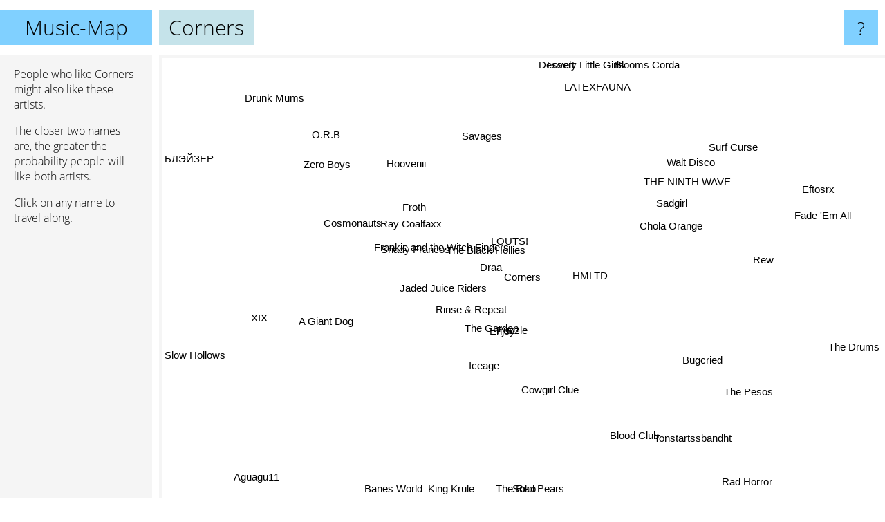

--- FILE ---
content_type: text/html; charset=UTF-8
request_url: https://www.music-map.com/corners
body_size: 5458
content:
<!doctype html>
<html>
<head>
 <meta name="viewport" content="width=device-width, initial-scale=1">
 <meta property="og:image" content="https://www.music-map.com/elements/objects/og_logo.png">
 <link rel="stylesheet" href="/elements/objects/styles_7_1.css">
 <title>Music like Corners - Similar Bands and Artists</title>
 
</head>

<body>

<table class=universe>
 <tr class=heaven>
  <td class=headline>

<table style="width: 100%;"><tr><td>
   <a class=project href="/">Music-Map</a><span id=the_title class=the_title>Corners</span>
</td><td style="text-align: right">
   <a class=questionmark href="/info"><span style="font-size: 26px">?</span></a>
</td></tr></table>

  </td>
  <tr>
   <td class=content>
    
<link rel="stylesheet" href="/elements/objects/relator.css">

<div class=map_info>
 <div class=map_info_text><p>People who like Corners might also like these artists.</p><p>The closer two names are, the greater the probability people will like both artists.<p>Click on any name to travel along.</p></div>
 <div class=advert><script async class=nogConsent data-src="//pagead2.googlesyndication.com/pagead/js/adsbygoogle.js"></script><!-- Map Responsive --><ins class="adsbygoogle" style="display:block" data-ad-client="ca-pub-4786778854163211" data-ad-slot="6623484194" data-ad-format="auto"></ins><script>(adsbygoogle = window.adsbygoogle || []).push({});</script></div>
</div>

<div id=gnodMap>
 <a href="https://www.gnoosic.com/discussion/corners.html" class=S id=s0>Corners</a>
<a href="puzzle" class=S id=s1>Puzzle</a>
<a href="enjoy" class=S id=s2>Enjoy</a>
<a href="draa" class=S id=s3>Draa</a>
<a href="the+garden" class=S id=s4>The Garden</a>
<a href="the+black+hollies" class=S id=s5>The Black Hollies</a>
<a href="jaded+juice+riders" class=S id=s6>Jaded Juice Riders</a>
<a href="louts%21" class=S id=s7>LOUTS!</a>
<a href="hmltd" class=S id=s8>HMLTD</a>
<a href="shady+francos" class=S id=s9>Shady Francos</a>
<a href="rinse+%26+repeat" class=S id=s10>Rinse & Repeat</a>
<a href="frankie+and+the+witch+fingers" class=S id=s11>Frankie and the Witch Fingers</a>
<a href="ray+coalfaxx" class=S id=s12>Ray Coalfaxx</a>
<a href="the+ninth+wave" class=S id=s13>THE NINTH WAVE</a>
<a href="iceage" class=S id=s14>Iceage</a>
<a href="chola+orange" class=S id=s15>Chola Orange</a>
<a href="walt+disco" class=S id=s16>Walt Disco</a>
<a href="hooveriii" class=S id=s17>Hooveriii</a>
<a href="froth" class=S id=s18>Froth</a>
<a href="cowgirl+clue" class=S id=s19>Cowgirl Clue</a>
<a href="bugcried" class=S id=s20>Bugcried</a>
<a href="sadgirl" class=S id=s21>Sadgirl</a>
<a href="cosmonauts" class=S id=s22>Cosmonauts</a>
<a href="savages" class=S id=s23>Savages</a>
<a href="a+giant+dog" class=S id=s24>A Giant Dog</a>
<a href="blood+club" class=S id=s25>Blood Club</a>
<a href="tonstartssbandht" class=S id=s26>Tonstartssbandht</a>
<a href="fade+%27em+all" class=S id=s27>Fade 'Em All</a>
<a href="latexfauna" class=S id=s28>LATEXFAUNA</a>
<a href="zero+boys" class=S id=s29>Zero Boys</a>
<a href="slow+hollows" class=S id=s30>Slow Hollows</a>
<a href="banes+world" class=S id=s31>Banes World</a>
<a href="the+pesos" class=S id=s32>The Pesos</a>
<a href="rew" class=S id=s33>Rew</a>
<a href="surf+curse" class=S id=s34>Surf Curse</a>
<a href="o.r.b" class=S id=s35>O.R.B</a>
<a href="xix" class=S id=s36>XIX</a>
<a href="the+red+pears" class=S id=s37>The Red Pears</a>
<a href="king+krule" class=S id=s38>King Krule</a>
<a href="the+drums" class=S id=s39>The Drums</a>
<a href="eftosrx" class=S id=s40>Eftosrx</a>
<a href="lovely+little+girls" class=S id=s41>Lovely Little Girls</a>
<a href="%D0%B1%D0%BB%D1%8D%D0%B9%D0%B7%D0%B5%D1%80" class=S id=s42>БЛЭЙЗЕР</a>
<a href="aguagu11" class=S id=s43>Aguagu11</a>
<a href="soko" class=S id=s44>Soko</a>
<a href="rad+horror" class=S id=s45>Rad Horror</a>
<a href="blooms+corda" class=S id=s46>Blooms Corda</a>
<a href="dessert" class=S id=s47>Dessert</a>
<a href="drunk+mums" class=S id=s48>Drunk Mums</a>

</div>

<script>var NrWords=49;var Aid=new Array();Aid[0]=new Array(-1,5.56043,5.17258,5.12025,4.88533,4.102,4.09229,4.07812,2.99644,2.8169,2.5785,2.47301,1.49946,0.952705,0.849118,0.838574,0.634249,0.611247,0.56899,0.502707,0.4947,0.463499,0.44757,0.36538,0.358316,0.317965,0.304044,0.283386,0.280407,0.277778,0.27137,0.260366,0.244126,0.23359,0.232978,0.230216,0.219732,0.190949,0.181527,0.164061,0.159744,0.159681,0.158541,0.154919,0.154619,0.153433,0.149981,0.144352,0.14197);Aid[1]=new Array(5.56043,-1,18.0926,3.43415,20.6347,1.64725,3.0223,1.24186,1.55084,1.27363,3.93799,1.60357,0.525912,0.151057,-1,0.715913,0.04363,-1,0.322183,5.83741,0.804435,0.262911,0.274406,-1,0.433034,-1,0.477724,0.174787,0.0435493,0.238534,0.278888,0.681902,-1,0.545882,0.321621,-1,0.932699,0.259135,0.670153,0.367712,-1,0.0452642,0.0451722,0.0897465,-1,0.0447477,0.0444494,0.0878831,-1);Aid[2]=new Array(5.17258,18.0926,-1,3.32457,18.2153,1.67246,3.10972,1.32202,1.90576,1.44294,4.30128,1.76118,0.501493,0.0469649,-1,0.661079,0.023753,0.203275,0.428309,6.09016,0.852172,0.2626,0.320954,-1,0.536373,-1,0.337724,0.0475907,-1,0.283152,0.359604,0.592055,-1,0.627848,0.235974,-1,0.962294,0.12933,0.476215,0.392285,-1,0.0494499,0.0493401,-1,-1,0.244111,-1,0.0478755,-1);Aid[3]=new Array(5.12025,3.43415,3.32457,-1,2.75765,5.00596,3.89685,2.92887,0.566171,3.33063,1.99139,2.3171,2.09668,-1,-1,0.900394,-1,0.547196,-1,-1,0.571755,-1,-1,-1,0.527704,-1,-1,-1,-1,0.885445,0.239234,-1,-1,-1,-1,-1,0.17321,0.192308,0.0625782,0.0575264,-1,-1,0.277008,-1,-1,-1,-1,-1,-1);Aid[4]=new Array(4.88533,20.6347,18.2153,2.75765,-1,1.69147,2.9655,1.29612,1.94747,1.22449,4.99156,2.10369,0.374584,0.041274,-1,0.400028,0.0554055,0.215141,1.208,6.22947,0.648678,0.351538,0.690355,-1,0.493992,-1,0.228265,0.0554477,-1,0.206996,-1,0.63784,-1,0.352068,0.788986,-1,1.41469,0.510144,1.00313,-1,-1,0.0567054,0.0566332,0.0563976,-1,0.0563063,-1,0.027828,-1);Aid[5]=new Array(4.102,1.64725,1.67246,5.00596,1.69147,-1,2.47831,4.16272,1.78988,3.44984,1.74672,4.02715,2.21453,0.626174,-1,0.530504,0.534759,0.724263,-1,0.0529661,0.134771,-1,-1,0.131883,0.199601,-1,-1,-1,-1,-1,-1,-1,-1,-1,0.0158322,-1,0.125156,0.102722,-1,0.0777001,-1,-1,-1,-1,-1,-1,-1,-1,-1);Aid[6]=new Array(4.09229,3.0223,3.10972,3.89685,2.9655,2.47831,-1,2.77598,1.34416,3.63636,1.44698,2.85873,1.48331,0.0776096,-1,0.160192,0.0806777,0.754458,1.91313,-1,0.0811359,3.40426,2.94012,-1,6.95538,0.185357,-1,-1,-1,0.396354,0.19685,0.226969,-1,0.101989,0.43412,0.064082,-1,-1,-1,-1,-1,-1,0.184758,-1,-1,-1,-1,0.165769,-1);Aid[7]=new Array(4.07812,1.24186,1.32202,2.92887,1.29612,4.16272,2.77598,-1,2.53268,4.72973,1.93295,2.94875,2.41509,1.08475,-1,0.433213,1.16788,1.44044,-1,0.328228,0.294985,-1,-1,-1,-1,-1,-1,-1,-1,-1,-1,0.0576951,-1,1.0627,0.159103,0.298805,0.130208,0.106157,-1,0.0390816,-1,-1,-1,-1,-1,-1,-1,-1,-1);Aid[8]=new Array(2.99644,1.55084,1.90576,0.566171,1.94747,1.78988,1.34416,2.53268,-1,1.10149,0.587136,1.56217,0.451977,7.39615,0.351562,0.324324,7.08154,0.264434,0.248602,0.0973236,-1,0.180941,0.564972,-1,0.851064,-1,0.524476,-1,-1,-1,0.117062,0.097595,-1,-1,0.023432,-1,-1,0.0472255,0.0749134,-1,-1,-1,-1,-1,-1,0.498442,-1,-1,-1);Aid[9]=new Array(2.8169,1.27363,1.44294,3.33063,1.22449,3.44984,3.63636,4.72973,1.10149,-1,1.18238,5.8958,1.99147,0.128205,-1,0.271555,0.136986,2.62329,-1,0.107038,0.138408,0.0682361,-1,-1,0.912316,-1,0.104767,-1,-1,0.930233,0.131492,0.0429892,-1,0.413936,0.0158541,0.948767,-1,0.103654,-1,-1,-1,-1,0.349345,-1,-1,-1,-1,-1,-1);Aid[10]=new Array(2.5785,3.93799,4.30128,1.99139,4.99156,1.74672,1.44698,1.93295,0.587136,1.18238,-1,1.29125,1.59031,0.143369,-1,0.589753,0.223131,0.191939,-1,4.36248,1.04205,-1,-1,-1,-1,-1,-1,-1,-1,-1,-1,0.0526732,-1,0.241896,0.0604618,-1,2.87447,0.0785855,0.0729661,-1,-1,0.169635,-1,-1,-1,-1,-1,-1,-1);Aid[11]=new Array(2.47301,1.60357,1.76118,2.3171,2.10369,4.02715,2.85873,2.94875,1.56217,5.8958,1.29125,-1,0.723831,0.267738,-1,0.164339,0.110041,4.43902,-1,-1,-1,0.117417,-1,-1,0.433109,-1,0.146879,-1,-1,0.542005,0.076643,0.0867625,-1,-1,-1,4.54967,-1,-1,0.0827448,-1,-1,-1,0.120373,-1,-1,-1,-1,-1,-1);Aid[12]=new Array(1.49946,0.525912,0.501493,2.09668,0.374584,2.21453,1.48331,2.41509,0.451977,1.99147,1.59031,0.723831,-1,0.490798,-1,0.551724,0.559441,0.520833,-1,-1,-1,-1,-1,-1,-1,-1,-1,-1,-1,-1,-1,-1,-1,-1,0.0163332,-1,0.248139,0.128411,0.0129421,-1,-1,-1,-1,-1,-1,-1,-1,-1,-1);Aid[13]=new Array(0.952705,0.151057,0.0469649,-1,0.041274,0.626174,0.0776096,1.08475,7.39615,0.128205,0.143369,0.267738,0.490798,-1,-1,-1,11.5172,0.455927,-1,-1,-1,-1,-1,-1,-1,-1,-1,-1,-1,-1,-1,-1,-1,-1,-1,-1,-1,-1,0.0257467,-1,-1,-1,-1,-1,-1,-1,-1,-1,-1);Aid[14]=new Array(0.849118,-1,-1,-1,-1,-1,-1,-1,0.351562,-1,-1,-1,-1,-1,-1,-1,0.049249,-1,-1,-1,-1,-1,-1,4.42183,-1,-1,-1,-1,-1,-1,-1,-1,-1,-1,-1,-1,-1,-1,-1,-1,-1,-1,-1,-1,-1,-1,-1,-1,-1);Aid[15]=new Array(0.838574,0.715913,0.661079,0.900394,0.400028,0.530504,0.160192,0.433213,0.324324,0.271555,0.589753,0.164339,0.551724,-1,-1,-1,-1,-1,-1,1.16543,-1,-1,-1,-1,-1,-1,-1,-1,-1,-1,-1,-1,-1,-1,-1,-1,0.400641,-1,0.0129082,-1,-1,-1,-1,-1,-1,-1,-1,-1,-1);Aid[16]=new Array(0.634249,0.04363,0.023753,-1,0.0554055,0.534759,0.0806777,1.16788,7.08154,0.136986,0.223131,0.110041,0.559441,11.5172,0.049249,-1,-1,0.328947,-1,-1,-1,-1,-1,-1,-1,-1,-1,-1,-1,-1,-1,-1,-1,-1,-1,-1,-1,-1,0.0129132,-1,-1,-1,-1,-1,-1,-1,-1,-1,-1);Aid[17]=new Array(0.611247,-1,0.203275,0.547196,0.215141,0.724263,0.754458,1.44044,0.264434,2.62329,0.191939,4.43902,0.520833,0.455927,-1,-1,0.328947,-1,-1,-1,0.166251,-1,-1,-1,-1,-1,-1,-1,-1,-1,-1,-1,-1,-1,-1,6.2766,-1,-1,-1,-1,-1,-1,-1,-1,-1,-1,-1,-1,-1);Aid[18]=new Array(0.56899,0.322183,0.428309,-1,1.208,-1,1.91313,-1,0.248602,-1,-1,-1,-1,-1,-1,-1,-1,-1,-1,-1,-1,0.878156,4.91935,-1,1.04361,0.217391,-1,-1,-1,-1,-1,-1,-1,-1,1.00761,-1,-1,-1,-1,0.0564414,-1,-1,-1,-1,-1,-1,-1,-1,-1);Aid[19]=new Array(0.502707,5.83741,6.09016,-1,6.22947,0.0529661,-1,0.328228,0.0973236,0.107038,4.36248,-1,-1,-1,-1,1.16543,-1,-1,-1,-1,1.04712,-1,-1,-1,-1,-1,-1,-1,-1,-1,-1,0.128559,-1,0.311042,-1,-1,1.91547,-1,0.168325,-1,-1,-1,-1,-1,-1,-1,-1,-1,-1);Aid[20]=new Array(0.4947,0.804435,0.852172,0.571755,0.648678,0.134771,0.0811359,0.294985,-1,0.138408,1.04205,-1,-1,-1,-1,-1,-1,0.166251,-1,1.04712,-1,-1,-1,-1,-1,-1,-1,-1,-1,-1,-1,-1,-1,-1,-1,-1,-1,-1,-1,-1,-1,-1,-1,-1,-1,-1,-1,-1,-1);Aid[21]=new Array(0.463499,0.262911,0.2626,-1,0.351538,-1,3.40426,-1,0.180941,0.0682361,-1,0.117417,-1,-1,-1,-1,-1,-1,0.878156,-1,-1,-1,1.94856,-1,2.13675,0.206932,-1,-1,-1,0.08726,-1,-1,-1,-1,-1,-1,-1,-1,-1,-1,-1,-1,-1,-1,-1,-1,-1,-1,-1);Aid[22]=new Array(0.44757,0.274406,0.320954,-1,0.690355,-1,2.94012,-1,0.564972,-1,-1,-1,-1,-1,-1,-1,-1,-1,4.91935,-1,-1,1.94856,-1,-1,3.49781,-1,-1,-1,-1,-1,0.377358,0.0737028,-1,-1,0.0724404,-1,-1,-1,0.0127943,-1,-1,-1,-1,-1,-1,-1,-1,-1,-1);Aid[23]=new Array(0.36538,-1,-1,-1,-1,0.131883,-1,-1,-1,-1,-1,-1,-1,-1,4.42183,-1,-1,-1,-1,-1,-1,-1,-1,-1,-1,-1,-1,-1,-1,-1,-1,-1,-1,-1,-1,-1,-1,-1,-1,-1,-1,-1,-1,-1,-1,-1,-1,-1,-1);Aid[24]=new Array(0.358316,0.433034,0.536373,0.527704,0.493992,0.199601,6.95538,-1,0.851064,0.912316,-1,0.433109,-1,-1,-1,-1,-1,-1,1.04361,-1,-1,2.13675,3.49781,-1,-1,-1,-1,-1,-1,0.451467,-1,-1,-1,-1,0.0319234,-1,-1,-1,-1,-1,-1,-1,-1,-1,-1,-1,-1,-1,-1);Aid[25]=new Array(0.317965,-1,-1,-1,-1,-1,0.185357,-1,-1,-1,-1,-1,-1,-1,-1,-1,-1,-1,0.217391,-1,-1,0.206932,-1,-1,-1,-1,-1,-1,-1,-1,-1,-1,-1,-1,-1,-1,-1,-1,-1,-1,-1,-1,-1,-1,-1,-1,-1,-1,-1);Aid[26]=new Array(0.304044,0.477724,0.337724,-1,0.228265,-1,-1,-1,0.524476,0.104767,-1,0.146879,-1,-1,-1,-1,-1,-1,-1,-1,-1,-1,-1,-1,-1,-1,-1,-1,-1,-1,-1,0.0873871,-1,-1,-1,-1,-1,-1,0.101823,0.0196763,-1,-1,-1,-1,-1,-1,-1,-1,-1);Aid[27]=new Array(0.283386,0.174787,0.0475907,-1,0.0554477,-1,-1,-1,-1,-1,-1,-1,-1,-1,-1,-1,-1,-1,-1,-1,-1,-1,-1,-1,-1,-1,-1,-1,-1,-1,-1,-1,-1,-1,-1,-1,-1,-1,-1,-1,-1,-1,-1,-1,-1,-1,-1,-1,-1);Aid[28]=new Array(0.280407,0.0435493,-1,-1,-1,-1,-1,-1,-1,-1,-1,-1,-1,-1,-1,-1,-1,-1,-1,-1,-1,-1,-1,-1,-1,-1,-1,-1,-1,-1,-1,-1,-1,-1,-1,-1,-1,-1,-1,-1,-1,-1,-1,-1,-1,-1,11.5265,-1,-1);Aid[29]=new Array(0.277778,0.238534,0.283152,0.885445,0.206996,-1,0.396354,-1,-1,0.930233,-1,0.542005,-1,-1,-1,-1,-1,-1,-1,-1,-1,0.08726,-1,-1,0.451467,-1,-1,-1,-1,-1,0.166389,0.0150173,-1,-1,-1,-1,-1,-1,0.0128974,0.0200823,-1,-1,-1,-1,-1,-1,-1,-1,-1);Aid[30]=new Array(0.27137,0.278888,0.359604,0.239234,-1,-1,0.19685,-1,0.117062,0.131492,-1,0.076643,-1,-1,-1,-1,-1,-1,-1,-1,-1,-1,0.377358,-1,-1,-1,-1,-1,-1,0.166389,-1,0.0807428,-1,-1,-1,-1,-1,-1,0.178078,-1,-1,-1,-1,-1,-1,-1,-1,-1,-1);Aid[31]=new Array(0.260366,0.681902,0.592055,-1,0.63784,-1,0.226969,0.0576951,0.097595,0.0429892,0.0526732,0.0867625,-1,-1,-1,-1,-1,-1,-1,0.128559,-1,-1,0.0737028,-1,-1,-1,0.0873871,-1,-1,0.0150173,0.0807428,-1,-1,0.0271776,-1,-1,-1,-1,1.89652,-1,-1,-1,-1,-1,-1,-1,-1,-1,-1);Aid[32]=new Array(0.244126,-1,-1,-1,-1,-1,-1,-1,-1,-1,-1,-1,-1,-1,-1,-1,-1,-1,-1,-1,-1,-1,-1,-1,-1,-1,-1,-1,-1,-1,-1,-1,-1,-1,-1,-1,-1,-1,-1,-1,1.11235,-1,-1,-1,-1,-1,-1,-1,-1);Aid[33]=new Array(0.23359,0.545882,0.627848,-1,0.352068,-1,0.101989,1.0627,-1,0.413936,0.241896,-1,-1,-1,-1,-1,-1,-1,-1,0.311042,-1,-1,-1,-1,-1,-1,-1,-1,-1,-1,-1,0.0271776,-1,-1,0.353533,-1,-1,-1,-1,0.356239,-1,-1,-1,-1,-1,-1,-1,-1,-1);Aid[34]=new Array(0.232978,0.321621,0.235974,-1,0.788986,0.0158322,0.43412,0.159103,0.023432,0.0158541,0.0604618,-1,0.0163332,-1,-1,-1,-1,-1,1.00761,-1,-1,-1,0.0724404,-1,0.0319234,-1,-1,-1,-1,-1,-1,-1,-1,0.353533,-1,-1,-1,1.21432,-1,-1,-1,-1,-1,-1,-1,-1,-1,-1,-1);Aid[35]=new Array(0.230216,-1,-1,-1,-1,-1,0.064082,0.298805,-1,0.948767,-1,4.54967,-1,-1,-1,-1,-1,6.2766,-1,-1,-1,-1,-1,-1,-1,-1,-1,-1,-1,-1,-1,-1,-1,-1,-1,-1,-1,-1,-1,-1,-1,-1,-1,-1,-1,-1,-1,-1,-1);Aid[36]=new Array(0.219732,0.932699,0.962294,0.17321,1.41469,0.125156,-1,0.130208,-1,-1,2.87447,-1,0.248139,-1,-1,0.400641,-1,-1,-1,1.91547,-1,-1,-1,-1,-1,-1,-1,-1,-1,-1,-1,-1,-1,-1,-1,-1,-1,-1,0.0122399,-1,-1,-1,-1,-1,-1,-1,-1,-1,-1);Aid[37]=new Array(0.190949,0.259135,0.12933,0.192308,0.510144,0.102722,-1,0.106157,0.0472255,0.103654,0.0785855,-1,0.128411,-1,-1,-1,-1,-1,-1,-1,-1,-1,-1,-1,-1,-1,-1,-1,-1,-1,-1,-1,-1,-1,1.21432,-1,-1,-1,-1,0.349917,-1,-1,-1,-1,-1,-1,-1,-1,-1);Aid[38]=new Array(0.181527,0.670153,0.476215,0.0625782,1.00313,-1,-1,-1,0.0749134,-1,0.0729661,0.0827448,0.0129421,0.0257467,-1,0.0129082,0.0129132,-1,-1,0.168325,-1,-1,0.0127943,-1,-1,-1,0.101823,-1,-1,0.0128974,0.178078,1.89652,-1,-1,-1,-1,0.0122399,-1,-1,-1,-1,-1,-1,-1,-1,-1,-1,-1,-1);Aid[39]=new Array(0.164061,0.367712,0.392285,0.0575264,-1,0.0777001,-1,0.0390816,-1,-1,-1,-1,-1,-1,-1,-1,-1,-1,0.0564414,-1,-1,-1,-1,-1,-1,-1,0.0196763,-1,-1,0.0200823,-1,-1,-1,0.356239,-1,-1,-1,0.349917,-1,-1,-1,-1,-1,-1,-1,-1,-1,-1,-1);Aid[40]=new Array(0.159744,-1,-1,-1,-1,-1,-1,-1,-1,-1,-1,-1,-1,-1,-1,-1,-1,-1,-1,-1,-1,-1,-1,-1,-1,-1,-1,-1,-1,-1,-1,-1,1.11235,-1,-1,-1,-1,-1,-1,-1,-1,-1,-1,-1,-1,-1,-1,-1,-1);Aid[41]=new Array(0.159681,0.0452642,0.0494499,-1,0.0567054,-1,-1,-1,-1,-1,0.169635,-1,-1,-1,-1,-1,-1,-1,-1,-1,-1,-1,-1,-1,-1,-1,-1,-1,-1,-1,-1,-1,-1,-1,-1,-1,-1,-1,-1,-1,-1,-1,-1,-1,-1,-1,-1,-1,-1);Aid[42]=new Array(0.158541,0.0451722,0.0493401,0.277008,0.0566332,-1,0.184758,-1,-1,0.349345,-1,0.120373,-1,-1,-1,-1,-1,-1,-1,-1,-1,-1,-1,-1,-1,-1,-1,-1,-1,-1,-1,-1,-1,-1,-1,-1,-1,-1,-1,-1,-1,-1,-1,-1,-1,-1,-1,-1,-1);Aid[43]=new Array(0.154919,0.0897465,-1,-1,0.0563976,-1,-1,-1,-1,-1,-1,-1,-1,-1,-1,-1,-1,-1,-1,-1,-1,-1,-1,-1,-1,-1,-1,-1,-1,-1,-1,-1,-1,-1,-1,-1,-1,-1,-1,-1,-1,-1,-1,-1,-1,-1,-1,-1,-1);Aid[44]=new Array(0.154619,-1,-1,-1,-1,-1,-1,-1,-1,-1,-1,-1,-1,-1,-1,-1,-1,-1,-1,-1,-1,-1,-1,-1,-1,-1,-1,-1,-1,-1,-1,-1,-1,-1,-1,-1,-1,-1,-1,-1,-1,-1,-1,-1,-1,-1,-1,-1,-1);Aid[45]=new Array(0.153433,0.0447477,0.244111,-1,0.0563063,-1,-1,-1,0.498442,-1,-1,-1,-1,-1,-1,-1,-1,-1,-1,-1,-1,-1,-1,-1,-1,-1,-1,-1,-1,-1,-1,-1,-1,-1,-1,-1,-1,-1,-1,-1,-1,-1,-1,-1,-1,-1,-1,-1,-1);Aid[46]=new Array(0.149981,0.0444494,-1,-1,-1,-1,-1,-1,-1,-1,-1,-1,-1,-1,-1,-1,-1,-1,-1,-1,-1,-1,-1,-1,-1,-1,-1,-1,11.5265,-1,-1,-1,-1,-1,-1,-1,-1,-1,-1,-1,-1,-1,-1,-1,-1,-1,-1,-1,-1);Aid[47]=new Array(0.144352,0.0878831,0.0478755,-1,0.027828,-1,0.165769,-1,-1,-1,-1,-1,-1,-1,-1,-1,-1,-1,-1,-1,-1,-1,-1,-1,-1,-1,-1,-1,-1,-1,-1,-1,-1,-1,-1,-1,-1,-1,-1,-1,-1,-1,-1,-1,-1,-1,-1,-1,-1);Aid[48]=new Array(0.14197,-1,-1,-1,-1,-1,-1,-1,-1,-1,-1,-1,-1,-1,-1,-1,-1,-1,-1,-1,-1,-1,-1,-1,-1,-1,-1,-1,-1,-1,-1,-1,-1,-1,-1,-1,-1,-1,-1,-1,-1,-1,-1,-1,-1,-1,-1,-1,-1);
window.Pop=new Array(2445,8777,8029,1366,14048,1102,2087,976,1443,1067,2298,3245,323,488,3671,402,390,826,1769,2663,377,1862,676,1931,898,71,839,376,408,430,1974,12888,831,1830,24161,1030,2092,2792,30584,19488,59,60,78,137,2727,160,222,326,3190);
NrWords=49;var Len0=7;</script>
<script src="/elements/objects/related.js"></script>
<script src="/elements/objects/relator.js"></script>

<template id=search_template>
 <form id=search_form class="search" action='map-search.php' method=get>
  <input class="typeahead"
         type="text"
         name="f"
         id="f"
         maxlength="95"
         autocomplete="off">
  <button class=search_button><div class=mglass></div></button>
 </form>
</template>

<script src="/elements/objects/jquery-minified.js"></script>
<script src="/elements/objects/0g-typeahead.js"></script>
<script src="/elements/objects/typeahead.js"></script>

   </td>
  </tr>
</table>

<script type=module>
    import * as mgAnalytics from '/elements/objects/mganalytics.js';
    mgAnalytics.ini(4);
</script>

<script src="https://www.gnod.com/guest/consent_js"></script>

</body>
</html>


--- FILE ---
content_type: text/html; charset=utf-8
request_url: https://www.google.com/recaptcha/api2/aframe
body_size: 268
content:
<!DOCTYPE HTML><html><head><meta http-equiv="content-type" content="text/html; charset=UTF-8"></head><body><script nonce="EfUHLkkmZRE7bArIf9_7gQ">/** Anti-fraud and anti-abuse applications only. See google.com/recaptcha */ try{var clients={'sodar':'https://pagead2.googlesyndication.com/pagead/sodar?'};window.addEventListener("message",function(a){try{if(a.source===window.parent){var b=JSON.parse(a.data);var c=clients[b['id']];if(c){var d=document.createElement('img');d.src=c+b['params']+'&rc='+(localStorage.getItem("rc::a")?sessionStorage.getItem("rc::b"):"");window.document.body.appendChild(d);sessionStorage.setItem("rc::e",parseInt(sessionStorage.getItem("rc::e")||0)+1);localStorage.setItem("rc::h",'1769572146500');}}}catch(b){}});window.parent.postMessage("_grecaptcha_ready", "*");}catch(b){}</script></body></html>